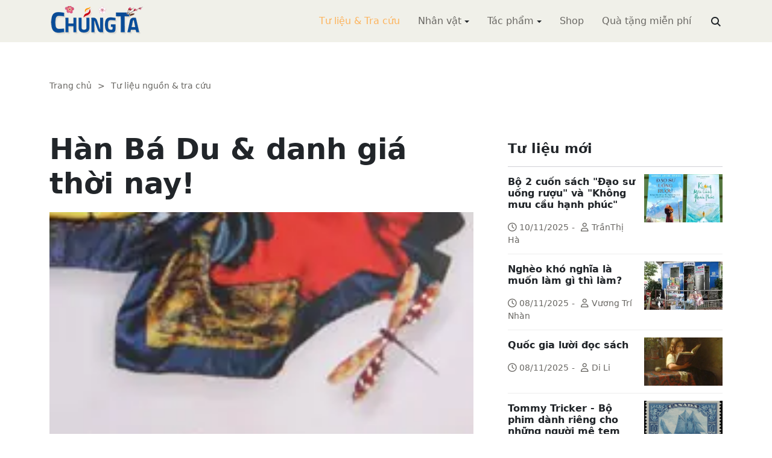

--- FILE ---
content_type: text/html; charset=utf-8
request_url: https://www.chungta.com/nd/tu-lieu-tra-cuu/han_ba_du-danh_gia_thoi_nay-f.html
body_size: 10450
content:
<!DOCTYPE html><html xmlns="http://www.w3.org/1999/xhtml" lang="vi"><head><title>Hàn Bá Du &amp; danh giá thời nay! :: Suy ngẫm &amp; Tự vấn :: ChúngTa.com</title><meta name="viewport" content="width=device-width, initial-scale=1"/><link rel="canonical" href="https://www.chungta.com/nd/tu-lieu-tra-cuu/han_ba_du-danh_gia_thoi_nay-f.html"/><link rel="preconnect" href="//cdnjs.cloudflare.com"/><link rel="preconnect" href="//fonts.googleapis.com"/><link rel="preconnect" href="//fonts.gstatic.com"/><link rel="preconnect" href="//st.chungta.com"/><link rel="preconnect" href="//fs.chungta.com"/><link rel="preconnect" href="//connect.facebook.net"/><link rel="preconnect" href="//platform.twitter.com"/><link rel="preconnect" href="//www.googletagmanager.com"/><meta name="description" content="Phận làm con phải biết ơn sinh thành dưỡng dục của cha mẹ để sau này phụng dưỡng lại cho các cụ khi tuổi già, sức yếu. Người Việt mình có câu: “Con không chê cha mẹ khó, chó không chê chủ nghèo”. Đó cũng là nét văn hóa tốt đẹp không chỉ của các dân tộc Châu Á như chúng ta mà còn là cảu tất cả mọi con người. Cha mẹ thực ra cũng chỉ là những con người bình thường với những lỗi lầm, những toan tính đời thường..., ChúngTa.com - Chia sẻ tri thức, Phát triển văn hóa, Khai sáng cá nhân, Khai sáng cộng đồng"/><link rel="icon" type="image/x-icon" href="//fs.chungta.com/files/14124e6776864c6d8fb32525a6f38daa/image=x-icon/8f9ca62a95ab4e1ab9593ae1bfa3fd11/favicon.ico"/><link rel="shortcut icon" type="image/x-icon" href="//fs.chungta.com/files/14124e6776864c6d8fb32525a6f38daa/image=x-icon/8f9ca62a95ab4e1ab9593ae1bfa3fd11/favicon.ico"/><meta property="og:locale" content="vi_VN"/><meta property="og:url" content="https://www.chungta.com/nd/tu-lieu-tra-cuu/han_ba_du-danh_gia_thoi_nay-f.html"/><meta property="og:title" content="Hàn Bá Du & danh giá thời nay!"/><meta property="og:description" content="Phận làm con phải biết ơn sinh thành dưỡng dục của cha mẹ để sau này phụng dưỡng lại cho các cụ khi tuổi già, sức yếu. Người Việt mình có câu: “Con không chê cha mẹ khó, chó không chê chủ nghèo”. Đó cũng là nét văn hóa tốt đẹp không chỉ của các dân tộc Châu Á như chúng ta mà còn là cảu tất cả mọi con người. Cha mẹ thực ra cũng chỉ là những con người bình thường với những lỗi lầm, những toan tính đời thường..."/><meta property="og:image" content="https://fs.chungta.com/thumbnailwebps/14124e6776864c6d8fb32525a6f38daa/0/0/0/3fb54fe1ad6041a69f67514017321cad/0/2009/0001323090502/han-ba-du-danh-gia-thoi-nay.webp"/><meta property="og:image" content="https://fs.chungta.com/images/14124e6776864c6d8fb32525a6f38daa/f755dfbf8e144443b8a8d0f98725920c/ChungTa.com-cover.jpg.webp"/><meta name="twitter:card" content="summary_large_image"/><meta name="twitter:title" content="Hàn Bá Du & danh giá thời nay!"/><meta name="twitter:description" content="Phận làm con phải biết ơn sinh thành dưỡng dục của cha mẹ để sau này phụng dưỡng lại cho các cụ khi tuổi già, sức yếu. Người Việt mình có câu: “Con không chê cha mẹ khó, chó không chê chủ nghèo”. Đó cũng là nét văn hóa tốt đẹp không chỉ của các dân tộc Châu Á như chúng ta mà còn là cảu tất cả mọi con người. Cha mẹ thực ra cũng chỉ là những con người bình thường với những lỗi lầm, những toan tính đời thường..."/><meta name="twitter:image" content="https://fs.chungta.com/thumbnailwebps/14124e6776864c6d8fb32525a6f38daa/0/0/0/3fb54fe1ad6041a69f67514017321cad/0/2009/0001323090502/han-ba-du-danh-gia-thoi-nay.webp"/><meta name="twitter:image" content="https://fs.chungta.com/images/14124e6776864c6d8fb32525a6f38daa/f755dfbf8e144443b8a8d0f98725920c/ChungTa.com-cover.jpg.webp"/><meta property="og:type" content="article"/><meta property="fb:pages" content="113265397099"/><meta property="fb:admins" content="1223198359,1203931357"/><meta property="fb:app_id" content="111535571443"/><meta property="article:author" content="https://www.facebook.com/chungtachamcom"/><link rel="stylesheet" crossorigin="anonymous" href="//st.chungta.com/_assets/default.css?v=1664567755"/><link rel="stylesheet" href="//st.chungta.com/_themes/default/css/all.css?v=1672376178"/><link rel="stylesheet" crossorigin="anonymous" href="//st.chungta.com/_css/s_ce3acdc88af44d2c850841290f8fce4b.css?v=1754907065"/><style>#mmenujs-12eb45851bdd473a924ca582f7d7d5da:not(.mm-menu_offcanvas){display:none}</style></head><body><div class="chungta nd default desktop macos desktop-os tu-lieu-tra-cuu cms-content view"><header class="header"><div class="container"><div class="row"><div class="zone logo col-8 col-sm-6 col-xl-3"><div><div><h1><a href="/index.html" style="background-image:url(//fs.chungta.com/files/14124e6776864c6d8fb32525a6f38daa/image=png/6b9223ed8365486e8755475dd36fa660/medium-logo-155x50.png)">ChúngTa.com</a></h1></div></div></div><nav class="zone menu right col-4 col-sm-6 col-xl-9"><div class="portlet main-menu"><div class="content"><nav id="mmenujs-12eb45851bdd473a924ca582f7d7d5da" class="navigator mm-menu"><ul><li class="search box"><span><span><input type="text" maxlength="150" onkeyup="__onsearch(event, this)" placeholder=""/><span class="fa fa-search"></span></span></span></li><li class="selected"><a href="/nd/tu-lieu-tra-cuu.html">Tư liệu &amp; Tra cứu</a></li><li class="has children"><a href="/nhan-vat.html">Nhân vật</a><label></label><ul><li><a href="/nd/nhan-vat-van-hoa.html">Nhân vật Văn hóa</a></li><li><a href="/nd/nhan-vat-xa-hoi.html">Nhân vật Hoạt động Xã hội</a></li></ul></li><li class="has children"><a href="/tac-pham.html">Tác phẩm</a><label></label><ul><li><a href="/nd/tac-pham-van-hoc.html">Tác phẩm văn học</a></li><li><a href="/nd/tac-pham-hoc-thuat.html">Tác phẩm học thuật</a></li><li><a href="/nd/tac-pham-hoc-lam-nguoi.html">Tác phẩm học làm người</a></li></ul></li><li><a href="//shop.chungta.com/?utm_campaign=corss-funnels&amp;utm_source=chungta&amp;utm_medium=links&amp;utm_content=header-link">Shop</a></li><li><a href="//shop.chungta.com/offer/freebook-ngcntb-tang-sach-mien-phi?utm_campaign=freebook-ngcntb&amp;utm_source=chungta&amp;utm_medium=links&amp;utm_content=header-link">Quà tặng miễn phí</a></li></ul></nav><a href="#mmenujs-12eb45851bdd473a924ca582f7d7d5da" class="navigator toggle"><button type="button"><i class="fas fa-bars"></i></button></a><nav class="navigator"><ul><li class="selected"><a href="/nd/tu-lieu-tra-cuu.html">Tư liệu &amp; Tra cứu</a></li><li class="has children"><a href="/nhan-vat.html">Nhân vật</a><label></label><ul><li><a href="/nd/nhan-vat-van-hoa.html">Nhân vật Văn hóa</a></li><li><a href="/nd/nhan-vat-xa-hoi.html">Nhân vật Hoạt động Xã hội</a></li></ul></li><li class="has children"><a href="/tac-pham.html">Tác phẩm</a><label></label><ul><li><a href="/nd/tac-pham-van-hoc.html">Tác phẩm văn học</a></li><li><a href="/nd/tac-pham-hoc-thuat.html">Tác phẩm học thuật</a></li><li><a href="/nd/tac-pham-hoc-lam-nguoi.html">Tác phẩm học làm người</a></li></ul></li><li><a href="//shop.chungta.com/?utm_campaign=corss-funnels&amp;utm_source=chungta&amp;utm_medium=links&amp;utm_content=header-link">Shop</a></li><li><a href="//shop.chungta.com/offer/freebook-ngcntb-tang-sach-mien-phi?utm_campaign=freebook-ngcntb&amp;utm_source=chungta&amp;utm_medium=links&amp;utm_content=header-link">Quà tặng miễn phí</a></li><li class="search box"><span><input type="text" maxlength="150" onkeyup="__onsearch(event, this)" placeholder=""/><span class="fa fa-search"></span></span></li></ul></nav></div></div></nav></div></div></header><div class="main container"><div class="row"><div class="zone content widgets col-12 col-lg-8"><div class="portlet noi-dung"><div class="content"><ul class="cms breadcrumbs" itemprop="breadcrumb" itemtype="http://schema.org/BreadcrumbList"><li itemprop="itemListElement" itemtype="http://schema.org/ListItem"><meta property="position" content="1"/><span><a href="/index.html">Trang chủ</a></span></li><li><label>&gt;</label></li><li itemprop="itemListElement" itemtype="http://schema.org/ListItem"><meta property="position" content="2"/><span><a href="/nd/tu-lieu-tra-cuu.html">Tư liệu nguồn &amp; tra cứu</a></span></li></ul><div class="cms view content"><h2>Hàn Bá Du &amp; danh giá thời nay!</h2><figure class="animate__animated animate__fadeIn background thumbnail"><span style="background-image:url(//fs.chungta.com/thumbnailwebps/14124e6776864c6d8fb32525a6f38daa/0/0/0/3fb54fe1ad6041a69f67514017321cad/0/2009/0001323090502/han-ba-du-danh-gia-thoi-nay.webp)"></span></figure><div class="meta"><span><label>Cát Khuê</label></span><section><span>08:31 SA @ Thứ Năm - 23 tháng 11, 2006<i style="display:none" class="edit icon float-end fas fa-edit"></i></span></section></div><section class="body"><P align=left><B></SPAN></B></P><P align=left><I>Thời xưa có ông Hàn Bá Du, dù đã lớn nhưng mỗi lần mắc phải lỗi lầm bị mẹ đánh không bao giờ khóc. Một lần nọ ông cũng phạm lỗi và bị mẹ bắt nằm xuống đánh những lần này ông khóc thật to. Người mẹ ngạc nhiên hỏi vì sao lại khóc? Ông giải thích vì những lần trước mẹ đánh ông cảm thấy rất đau nên biết mẹ còn khỏe, còn lần này mẹ đánh không thấy đau như trước nên biết mẹ đã yếu, vì thương mẹ già yếu mà ông khóc.</SPAN></I></P><P align=left>Nhắc lại một câu chuyện ngày xưa về đạo làm con, để thấy thời nào cũng đặt nặng chữ hiếu. Phận làm con phải biết ơn sinh thành dưỡng dục của cha mẹ để sau này phụng dưỡng lại cho các cụ khi tuổi già, sức yếu. <?xml:namespace prefix = st2/><st2:PersonName w:st="on"><?xml:namespace prefix = st1/><st1:GivenName w:st="on">Người</st1:GivenName><st1:Sn w:st="on"><st1:nameSuffix w:st="on"><st1:nameSuffix w:st="on">V</st1:nameSuffix>i</st1:nameSuffix>ệt</st1:Sn></st2:PersonName> mình có câu: “Con không chê cha mẹ khó, chó không chê chủ nghèo”. Đó cũng là nét văn hóa tốt đẹp không chỉ của các dân tộc <st2:PersonName w:st="on"><st1:GivenName w:st="on">Châu</st1:GivenName><st1:Sn w:st="on">Á</st1:Sn></st2:PersonName> như chúng ta mà còn là cảu tất cả mọi con người. Cha mẹ thực ra cũng chỉ là những con người bình thường với những lỗi lầm, những toan tính đời thường. Nhưng đứa con có hiếu không bao giờ nên nhìn nhận và phán xét cha mẹ mình lạnh lùng như cách mà ai cũng có thể nhận ra trong cuốn tự truyện <st2:PersonName w:st="on"><st1:GivenName w:st="on">Lê</st1:GivenName><st1:middlename w:st="on"><st1:Sn w:st="on"><st1:Sn w:st="on"><st1:nameSuffix w:st="on">V</st1:nameSuffix>â</st1:Sn>n</st1:Sn></st1:middlename></st2:PersonName> - <st1:Sn w:st="on">Yêu</st1:Sn> và sống. Cha mẹ có thể già yếu, nghèo túng, xấu xí nhưng vẫn là cha mẹ mình. Đã làm người ai dám phàn nàn về sự thiếu thốn của bậc sinh thành. Đó là đạo lý đơn giản nhất mà một người làm văn hóa nghệ thuật như NSƯT Lê Vân không thể không nhận ra.</SPAN></P><P align=left>Văn hóa quy định các ứng xử của con người. Nó liên kết mọi người lại với nhau thành một cộng đồng riêng biệt. Nó tạo nên sự khác biệt giữa dân tộc này với dân tộc khác. Đứng về một phương diện nào đó, văn hóa bảo vệ sự trường tồn của dân tộc và nó bao hàm cả những bổn phận cảu cá nhân với cộng đồng xung quanh. Sống trên đời, người bình thường cũng phải hiểu được những bổn phận cơ bản nhất với cha mẹ, bạn bè, người thân và xa hơn là với dân tộc mình. Con người dù ai cũng thèm khát tự do cá nhân, nhưng vẫn có những trách nhiệm không thể chối bỏ. Và thế hệ này nối tiếp thế hệ khác, tất cả chúng ta đều là những mắt xích cho sự trường tồn của dân tộc, của loài người. Nói thì to tát nhưng những trách nhiệm</SPAN>đó cũng là những việc mà người bình thường ai cũng làm hằng ngày: chăm sóc cha mẹ già, giúp đỡ người thân, nuôi dạy những đứa con khỏe mạnh, biết điều hay lẽ phải, biết bảo vệ tổ quốc khi lớn lên.</SPAN></P><P align=left><TABLE style="WIDTH: 41.62%; HEIGHT: 48px; BACKGROUND-COLOR: #663399" align=right border=1><TBODY><TR><TD><EM><FONT color=#ffff99><STRONG>“Làm người của công chúng, thiết nghĩ còn phải cố nhịn hơn rất nhiều, vì mọi hành động đều sẽ gây ảnh hưởng đến rất nhiều người khác”.</STRONG></FONT></EM></TD></TR></TBODY></TABLE>Thế nhưng trong cái thế giới đang đổi thay với tốc độ điên cuồng ngày nay thì dường như với một số người hâm mộ <st2:PersonName w:st="on"><st2:City w:st="on"><st1:GivenName w:st="on">Lê</st1:GivenName></st2:City><st1:middlename w:st="on"><st1:Sn w:st="on"><st1:Sn w:st="on"><st1:nameSuffix w:st="on">V</st1:nameSuffix>â</st1:Sn>n</st1:Sn></st1:middlename></st2:PersonName> - <st1:Sn w:st="on">Yêu</st1:Sn> và sống, các giá trị văn hóa truyền thống đã trở nên lỗi thời? Phải chăng họ từ tin và văn hóa của chính mình đến mức thấy phải tiên phong trong việc thay đổi những nét văn hóa họ cho là cổ lỗ dường như đã không còn phù hợp với thời đại nữa? Phải chăng đất nước vừa mới vào WTO, biên bản ký chưa ráo mực, mà xã hội Việt <st2:place w:st="on"><st2:country-region w:st="on">Nam</st2:country-region></st2:place> đã toàn cầu hóa đến mức những chuyện ly kỳ như cha mẹ con cái vợ chồng lê ti vi đài báo nói xấu dè bỉu bới móc lẫn nhau, ngày xưa nghe xa xôi tận đâu đâu, nay đã xồng xộc đi ngang qua cửa hàng xóm nhà mình!</SPAN></P><P align=left>Mà cũng chẳng cần phải nhờ đến WTO mới xảy ra chuyện vạch áo cho người xem lưng. Người ta còn vạch đến tận đâu rồi. Mấy năm gần đây đi ngoài đường có lẽ ai cũng nhìn thấy</SPAN> những cô gái trẻ, gái xồn xồn và đôi khi cả gái quá xồn xồn, mặc quần trễ cạp, khoác áo hai dây, hở trên hở dưới hở giữa, hở hai bên, hở hết cả nội y, hiên ngang trên những chiếc xe đắt bằng cả gia tài. Nhiều khi sự hở <st1:Sn w:st="on">han</st1:Sn>g lên tới mức độ những người tử tế nhìn thấy phải đỏ mắt. Thời gian đầu nhiều người cũng ngỡ ngàng, không hiểu tại sao các cô gái lại phơi bày sự riêng tư một cách tự nguyện và “chân thành” như vậy. Chẳng thể lý giải bằng sự thiếu thốn tiền bạc vì bây giờ kinh tế khá lên nhiều rồi, dù có khó khăn cũng có mấy ai còn phải thiếu ăn thiếu mặc đến như chị Dậu nữa đâu. Và với cái bản tính tự tôn của con người - tốt khoe ra, xấu đậy lại thì chỉ có thể hiểu rằng <st1:GivenName w:st="on">theo</st1:GivenName> quan niệm ngày nay những thứ rất kín đáo của con gái đã không còn là của riêng nữa, không việc gì phải xấu hổ che giấu nữa. Có thể các cô gái nghĩ như vậy, vì <st1:GivenName w:st="on">theo</st1:GivenName> các cô thì đó là mốt mới nhất, ở Tây ai cũng thế. Nhưng dù sao nơi các cô đang sống cũng là Việt <st2:place w:st="on"><st2:country-region w:st="on">Nam</st2:country-region></st2:place>, với văn hóa khác, khí hậu khác, con người khác. Và đúng là đàn ông ai cũng có tính tò mò, ai cũng thích nhìn phụ nữ hở <st1:Sn w:st="on">han</st1:Sn>g nhưng chưa chắc họ đánh giá cao những gì nhìn thấy. Trong cuộc sống cũng vậy, không phải cứ đem hết chuyện riêng tư của chính mình và gia đình kể cho người ngoài nghe thì sẽ nhận được sự cảm thông và chia sẻ. Đôi khi làm như vậy lại rất phiền cho người khác, vì không hẳn ai cũng thấy thoải mái khi bị bắt gặp đang tần ngần dừng xe máy ở ngã tư sau xe một cô gái mặc chiếc quần cạp trễ quá mức không thể trễ hơn!</SPAN></P><P align=left>Rồi những thứ tế nhị và còn nhiều <st1:Sn w:st="on">tran</st1:Sn>h cãi trong xã hội Việt <st2:place w:st="on"><st2:country-region w:st="on">Nam</st2:country-region></st2:place> như ngoại tình, sinh con ngoài giá thú, lấy chồng nước ngoài… Nhớ lại <st2:PersonName w:st="on"><st1:GivenName w:st="on">Hà</st1:GivenName><st1:Sn w:st="on">Nội</st1:Sn></st2:PersonName> thời Pháp thuộc có bà <st1:GivenName w:st="on">Tư</st1:GivenName><st1:Sn w:st="on">H</st1:Sn>ồng chỉ vì lấy chồng Tây mà đã bị bao nhiêu người dè bỉu, cụ <st1:GivenName w:st="on">Tú</st1:GivenName><st1:nameSuffix w:st="on">X</st1:nameSuffix>ương còn có câu thơ thâm thúy mỉa mai: “Trăm năm danh giá của bà to!”. Thời xưa các cụ nghĩ <st1:GivenName w:st="on">theo</st1:GivenName> kiểu cũ thật đấy. <st2:PersonName w:st="on"><st1:GivenName w:st="on">Bà</st1:GivenName><st1:middlename w:st="on"><st1:GivenName w:st="on"><st1:Sn w:st="on"><st1:Sn w:st="on">T</st1:Sn>ư</st1:Sn></st1:GivenName></st1:middlename></st2:PersonName> Hồng mà sống thời nay thì… chết với bà! Nhưng ngày nay xã hội dù có nhìn nhận thoáng hơn nhưng liệu đã thoáng đến mức chấp nhận cả việc các cô gái sinh con, làm nhân tình cho người nước ngoài đang có gia đình? Có ông chồng nào thích thú với cảnh oẳn tà roằn của cụ <st2:PersonName w:st="on"><st1:GivenName w:st="on">Nguyễn</st1:GivenName><st1:middlename w:st="on"><st1:Sn w:st="on"><st1:Sn w:st="on"><st1:Sn w:st="on"><st1:Sn w:st="on">C</st1:Sn>ô</st1:Sn>n</st1:Sn>g</st1:Sn></st1:middlename><st1:Sn w:st="on"><st1:Sn w:st="on">Hoa</st1:Sn>n</st1:Sn></st2:PersonName>? Và liệu có xã hội nào sẽ ủng hộ những chuyện vi phạm luân thường đạo lý như vậy? Vậy mà trong của mình, <st2:PersonName w:st="on"><st2:City w:st="on"><st1:GivenName w:st="on">Lê</st1:GivenName></st2:City><st1:Sn w:st="on"><st1:Sn w:st="on"><st1:nameSuffix w:st="on">V</st1:nameSuffix>â</st1:Sn>n</st1:Sn></st2:PersonName> công khai những điều đó như lẽ tự nhiên để ai cũng biết người đàn ông là bố của hai con chị vẫn đang có một gia đình chưa ly hôn. Chị có con với ông ta khi còn là vợ chính thức của một người đàn ông khác… Làm người ai cũng phải biết kiềm chế, vì chính sự kiềm chế sinh ra văn hóa. Làm người của công chúng thiết nghĩ còn phải cố nhịn hơn rất nhiều vì mọi hành động đều sẽ gây ảnh hưởng đến rất nhiều người khác, trong đó có những đứa trẻ còn chưa kịp nhận thức được thế nào là phải trái, đúng sai trong đời.</SPAN></P><P align=left>Mấy trăm năm trước, cụ <st2:place w:st="on"><st2:PersonName w:st="on"><st2:City w:st="on"><st1:GivenName w:st="on">Tố</st1:GivenName></st2:City><st1:Sn w:st="on">N</st1:Sn></st2:PersonName>h</st2:place>ư ngậm ngùi rằng “Trải qua một cuộc bể dâu, những điều trông thấy mà đau đớn lòng”. Mà sao cũng mới chỉ già nửa cuộc đời bể dâu thôi, <st2:PersonName w:st="on"><st2:City w:st="on"><st1:GivenName w:st="on">Hàn</st1:GivenName></st2:City><st1:Sn w:st="on"><st1:Sn w:st="on">B</st1:Sn>á</st1:Sn></st2:PersonName> Du ngày nay đã khác lắm. Mỗi lần mắc lỗi lầm, mẹ đánh ông chỉ cắn chặt răng không bao giờ khóc. Nhưng một lần nọ ông cũng phạm lỗi và bị mẹ bắt nằm xuống đánh thì lần này ông cười thật to. Người mẹ ngạc nhiên hỏi vì sao lại thế? Ông giải thích vì những lần trước mẹ đánh cảm thấy rất đau nên biết mẹ còn khỏe, còn lần này mẹ đánh không đủ đau nên ông biết mẹ đã yếu, không còn đánh được ông nữa, nên ông sẽ… cho ra mắt cuốn hồi ký về gia đình mình.</SPAN></P></section><div class="info"><div><span>Nguồn:</span><span><label>Thanh niên tuần san</label></span></div><section><span class="shares" data-share-to="facebook"><a href="#"><i class="fab fa-facebook"></i>Facebook</a></span><span class="shares" data-share-to="twitter"><a href="#"><i class="fab fa-twitter"></i>Twitter</a></span><span class="shares" data-share-to="linkedin"><a href="#"><i class="fab fa-linkedin"></i>LinkedIn</a></span><span class="shares" data-share-to="pinterest"><a href="#"><i class="fab fa-pinterest"></i>Pinterest</a></span><span><span>Cập nhật lúc:</span><label>04:23 CH @ 05/02/2009</label></span></section></div></div><div class="cms view internal relateds"><div class="cms list title relateds"><h3>Nội dung liên quan</h3></div><ul class="cms list"><li class="no thumbnail"><h3><a href="/nd/tac-pham-van-hoc/con_khong_chu_hieu_chu_tinh.html">Còn không chữ “hiếu”, chữ “tình”</a></h3><div>17/11/2006<label> | </label>Trịnh Thanh Sơn<span class="summary" data-fixed-lines="1">N</SPAN>ghe thiên hạ ồn lên về cuốn Tự truyện của <?xml:namespace prefix = st1/><st1:GivenName w:st="on">Lê</st1:GivenName><st1:Sn w:st="on">Vân</st1:Sn> do Bùi Mai Hạnh ghi, có tên là <st1:GivenName w:st="on">Lê</st1:GivenName><st1:Sn w:st="on">Vân</st1:Sn> - Yêu và sống, do <?xml:namespace prefix = st2/><st2:PersonName w:st="on"><st1:GivenName w:st="on">Nxb</st1:GivenName><st1:middlename w:st="on">Hội</st1:middlename><st1:Sn w:st="on">Nhà</st1:Sn></st2:PersonName> văn ấn hành năm 2006, tôi cũng tò mò tìm đọc. Càng đọc tôi càng thấy buồn. Đọc xong thì nỗi bất bình trong lòng tôi càng thêm bức xúc...</SPAN></span></div></li><li class="no thumbnail"><h3><a href="/nd/tu-lieu-tra-cuu/le_van_binh_tinh_doi_song_gio-3.html">Lê Vân bình tĩnh đợi “sóng gió”</a></h3><div>18/10/2006<label> | </label>Dương Phương Vin<span class="summary" data-fixed-lines="1">Giản dị, rạng rỡ, NSƯT Lê Vân xuất hiện trong buổi tối 16/10/06 ở Trung tâm văn hóa ngôn ngữ Đông Tây (đường Cầu Giấy HN), để giới thiệu cuốn sách vừa ra lò đã chuẩn bị nối bản của mình: “Lê Vân yêu và sống”...</span></div></li></ul></div><div class="cms view others"><div class="cms list title others"><h3>Nội dung khác</h3></div><ul class="cms list"><li class="no thumbnail"><h3><a href="/nd/tu-lieu-tra-cuu/bo-2-cuon-sach-dao-su-uong-ruou-va-khong-muu-cau-hanh-phuc.html">Bộ 2 cuốn sách "Đạo sư uống rượu" và "Không mưu cầu hạnh phúc"</a></h3><div>10/11/2025<label> | </label>TrầnThị Hà</div></li><li class="no thumbnail"><h3><a href="/nd/tu-lieu-tra-cuu/ngheo_kho_nghia_la_muon_lam_gi_thi_lam.html">Nghèo khó nghĩa là muốn làm gì thì làm?</a></h3><div>08/11/2025<label> | </label>Vương Trí Nhàn</div></li><li class="no thumbnail"><h3><a href="/nd/tu-lieu-tra-cuu/quoc-gia-luoi-doc-sach.html">Quốc gia lười đọc sách</a></h3><div>08/11/2025<label> | </label>Di Li</div></li><li class="no thumbnail"><h3><a href="/nd/tu-lieu-tra-cuu/tommy-tricker-bo-phim-danh-rieng-cho-nguoi-me-tem.html">Tommy Tricker - Bộ phim dành riêng cho những người mê tem</a></h3><div>08/11/2025<label> | </label>Duy Wu</div></li><li class="no thumbnail"><h3><a href="/nd/tu-lieu-tra-cuu/kinh-nguoi-biet-song-mot-minh.html">Kinh người biết sống một mình</a></h3><div>08/11/2025<label> | </label>Làng Mai</div></li><li class="no thumbnail"><h3><a href="/nd/tu-lieu-tra-cuu/benh-theo-ly-thuyet.html">Bệnh theo lý thuyết</a></h3><div>08/11/2025<label> | </label>Nguyễn Thị Ngọc Hải</div></li><li class="no thumbnail"><h3><a href="/nd/tu-lieu-tra-cuu/chuyen_thinh_suy_cua_mon_van_hoc.html">Toàn cầu hoá và chuyện thịnh suy của môn văn học</a></h3><div>31/01/2006<label> | </label>Ngô Tự Lập</div></li><li class="no thumbnail"><h3><a href="/nd/tu-lieu-tra-cuu/bong_da-tro_choi_cu_ky_theo_mot_trat_tu_cu_ky-3.html">Bóng đá: trò chơi cũ kỹ theo một trật tự cũ kỹ và trong một thế giới cũ kỹ</a></h3><div>22/06/2006<label> | </label>Trà Đoá</div></li><li class="no thumbnail"><h3><a href="/nd/tu-lieu-tra-cuu/cai_tam_doi_thuong-e.html">Cái tâm đời thường</a></h3><div>20/10/2005<label> | </label>Phan Chí Thành</div></li><li class="no thumbnail"><h3><a href="/nd/tu-lieu-tra-cuu/viettel-ga_nha_que_lam_thuong_hieu-5.html">“Gã nhà quê làm thương hiệu”</a></h3><div>25/04/2005</div></li><li class="no thumbnail"><h3><a href="/nd/tu-lieu-tra-cuu/van_hoa_doc_cho_thieu_nhi-can_khong-d.html">Văn hóa đọc cho thiếu nhi - cần không?</a></h3><div>09/07/2005<label> | </label>Phan Đăng</div></li><li class="no thumbnail"><h3><a href="/nd/tu-lieu-tra-cuu/tri_thuc_co_thuc_day_qua_trinh_tien_hoa_khong-2.html">Tri thức có thúc đẩy quá trình tiến hóa hay không?</a></h3><div>26/07/2006<label> | </label>Đỗ Kiên Cường</div></li></ul></div></div></div></div><div class="zone sidebar widgets col-12 col-lg-4"><div class="portlet tu-lieu-moi"><section class="title"><div><span>Tư liệu mới</span></div></section><div class="content"><ul class="cms list content"><li><a href="/nd/tu-lieu-tra-cuu/bo-2-cuon-sach-dao-su-uong-ruou-va-khong-muu-cau-hanh-phuc.html"><figure class="background thumbnail"><span style="background-image:url(//fs.chungta.com/thumbnailwebps/14124e6776864c6d8fb32525a6f38daa/0/0/0/1145477f365149bf84f454c5288391e3/0/2025/7495854021011/bo-2-cuon-sach-dao-su-uong-ruou-va-khong-muu-cau-hanh-phuc.webp)"></span></figure></a><h3><a href="/nd/tu-lieu-tra-cuu/bo-2-cuon-sach-dao-su-uong-ruou-va-khong-muu-cau-hanh-phuc.html">Bộ 2 cuốn sách "Đạo sư uống rượu" và "Không mưu cầu hạnh phúc"</a></h3><div><i class="far fa-clock"></i>10/11/2025<label>-</label><i class="far fa-user"></i>TrầnThị Hà</div></li><li><a href="/nd/tu-lieu-tra-cuu/ngheo_kho_nghia_la_muon_lam_gi_thi_lam.html"><figure class="background thumbnail"><span style="background-image:url(//fs.chungta.com/thumbnailwebps/14124e6776864c6d8fb32525a6f38daa/0/0/0/8b2572d695de4e4e84b82fdb9666eda6/0/2016/0004116031305/ngheo-kho-nghia-la-muon-lam-gi-thi-lam.webp)"></span></figure></a><h3><a href="/nd/tu-lieu-tra-cuu/ngheo_kho_nghia_la_muon_lam_gi_thi_lam.html">Nghèo khó nghĩa là muốn làm gì thì làm?</a></h3><div><i class="far fa-clock"></i>08/11/2025<label>-</label><i class="far fa-user"></i>Vương Trí Nhàn</div></li><li><a href="/nd/tu-lieu-tra-cuu/quoc-gia-luoi-doc-sach.html"><figure class="background thumbnail"><span style="background-image:url(//fs.chungta.com/thumbnailwebps/14124e6776864c6d8fb32525a6f38daa/0/0/0/c51d6b3e1b4649118fba2767c2571a05/0/2025/0114243120811/quoc-gia-luoi-doc-sach.webp)"></span></figure></a><h3><a href="/nd/tu-lieu-tra-cuu/quoc-gia-luoi-doc-sach.html">Quốc gia lười đọc sách</a></h3><div><i class="far fa-clock"></i>08/11/2025<label>-</label><i class="far fa-user"></i>Di Li</div></li><li><a href="/nd/tu-lieu-tra-cuu/tommy-tricker-bo-phim-danh-rieng-cho-nguoi-me-tem.html"><figure class="background thumbnail"><span style="background-image:url(//fs.chungta.com/thumbnailwebps/14124e6776864c6d8fb32525a6f38daa/0/0/0/7efc87619a5346359c46f7656ec0ce0b/0/2025/1542227120811/tommy-tricker-bo-phim-danh-rieng-cho-nhung-nguoi-me-tem.webp)"></span></figure></a><h3><a href="/nd/tu-lieu-tra-cuu/tommy-tricker-bo-phim-danh-rieng-cho-nguoi-me-tem.html">Tommy Tricker - Bộ phim dành riêng cho những người mê tem</a></h3><div><i class="far fa-clock"></i>08/11/2025<label>-</label><i class="far fa-user"></i>Duy Wu</div></li><li><a href="/nd/tu-lieu-tra-cuu/kinh-nguoi-biet-song-mot-minh.html"><figure class="background thumbnail"><span style="background-image:url(//fs.chungta.com/thumbnailwebps/14124e6776864c6d8fb32525a6f38daa/0/0/0/96583f12260141ad8745a1d3aa75a992/0/2025/8493959110811/kinh-nguoi-biet-song-mot-minh.webp)"></span></figure></a><h3><a href="/nd/tu-lieu-tra-cuu/kinh-nguoi-biet-song-mot-minh.html">Kinh người biết sống một mình</a></h3><div><i class="far fa-clock"></i>08/11/2025<label>-</label><i class="far fa-user"></i>Làng Mai</div></li><li><a href="/nd/tu-lieu-tra-cuu/benh-theo-ly-thuyet.html"><figure class="background thumbnail"><span style="background-image:url(//fs.chungta.com/thumbnailwebps/14124e6776864c6d8fb32525a6f38daa/0/0/0/b8f7fe979db840f1962c500300ec4067/0/2025/8963545110811/benh-theo-ly-thuyet.webp)"></span></figure></a><h3><a href="/nd/tu-lieu-tra-cuu/benh-theo-ly-thuyet.html">Bệnh theo lý thuyết</a></h3><div><i class="far fa-clock"></i>08/11/2025<label>-</label><i class="far fa-user"></i>Nguyễn Thị Ngọc Hải</div></li><li><a href="/nd/tu-lieu-tra-cuu/dung-danh-mat-tam-tu-bi.html"><figure class="background thumbnail"><span style="background-image:url(//fs.chungta.com/thumbnailwebps/14124e6776864c6d8fb32525a6f38daa/0/0/0/37eb735fb5fd4b5c92e1a200608439c5/0/2025/9823151110811/dung-danh-mat-tam-tu-bi.webp)"></span></figure></a><h3><a href="/nd/tu-lieu-tra-cuu/dung-danh-mat-tam-tu-bi.html">Đừng đánh mất tâm từ bi</a></h3><div><i class="far fa-clock"></i>08/11/2025</div></li></ul></div></div></div></div></div><footer class="footer"><div class="container"><div class="zone widgets d-flex w-100"><div class="portlet d-flex"><div class="content"><div class="left"><span><i class="fas fa-home"></i></span><span><a href="/index.html">Trang chủ</a></span><span>-</span><span><a href="/gioi-thieu/website/chungta-com.html">Giới thiệu</a></span><span>-</span><span><a href="//shop.chungta.com/?utm_campaign=cross-funnels&amp;utm_source=chungta&amp;utm_medium=links&amp;utm_content=footer-link">Shop</a></span><span>-</span><span><a href="//shop.chungta.com/offer/freebook-ngcntb-tang-sach-mien-phi?utm_campaign=freebook-ngcntb&amp;utm_source=chungta&amp;utm_medium=links&amp;utm_content=footer-link">Quà tặng</a></span><span>-</span><span><a href="/rss.xml">RSS</a></span></div><div class="links right"><span><i class="fab fa-facebook"></i></span><span><a href="//www.facebook.com/chungtachamcom" target="_blank">ChungTa.com</a></span><span><a href="//www.facebook.com/haydocsach" target="_blank">Hãy Đọc Sách</a></span></div></div></div></div><div class="row"><div class="zone widgets col-12 col-lg-8"><div class="portlet mega-menu"><div class="content"><div class="navigator mega three columns"><ul><li class="has children selected"><a href="/nd/tu-lieu-tra-cuu.html">Tư liệu &amp; Suy ngẫm</a><label></label><ul><li class="selected"><a href="/nd/tu-lieu-tra-cuu.html">Tư liệu &amp; Tra cứu</a></li><li><a href="/nd/dieu-tra.html">Điều tra xã hội học</a></li><li><a href="/nd/con-nguoi-nhan-sinh.html">Con người &amp; Nhân sinh</a></li></ul></li><li class="has children"><a href="/tac-pham.html">Tác phẩm</a><label></label><ul><li><a href="/nd/tac-pham-van-hoc.html">Tác phẩm văn học</a></li><li><a href="/nd/tac-pham-hoc-thuat.html">Tác phẩm học thuật</a></li><li><a href="/nd/tac-pham-hoc-lam-nguoi.html">Tác phẩm học làm người</a></li></ul></li><li class="has children"><a href="/nhan-vat.html">Nhân vật</a><label></label><ul><li><a href="/nd/nhan-vat-van-hoa.html">Nhân vật Văn hóa</a></li><li><a href="/nd/nhan-vat-xa-hoi.html">Nhân vật Hoạt động Xã hội</a></li></ul></li></ul></div></div></div></div><div class="zone widgets right col-12 col-lg-4"><div class="portlet"><div class="content text-lg-end" style="font-size:.9rem">Giấy phép MXH: số 63/GXN-TTĐT <br/>Đơn vị chủ quản: Công ty CP Chúng Ta Học <br/>Đơn vị hỗ trợ vận hành: <a href="//www.hanoisoftware.com/?utm_campaign=crossfunnels&amp;utm_source=chungta&amp;utm_medium=links&amp;utm_content=bottom" target="_blank">Hanoi Software JSC</a><br/><br/>Liên hệ: Bùi Quang Minh - <a href="/cdn-cgi/l/email-protection#80ede9eee8e2f5e9c0e3e8f5eee7f4e1aee3efed"><span class="__cf_email__" data-cfemail="cea3a7a0a6acbba78eada6bba0a9baafe0ada1a3">[email&#160;protected]</span></a><br/><br/>Website được xây dựng trên nền tảng giải pháp mã nguồn mở <a href="//github.com/vieapps" target="_blank">VIEApps NGX microservices</a></div></div></div></div></div></footer><div class="zone footer bottom widgets"><div class="container"><div class="portlet d-flex"><div class="content"><div class="left"><span>© 2003 - 2026 ChúngTa.com</span></div><div class="links right"><span><i class="fas fa-link"></i></span><span><a href="//quynhorange.com/?utm_campaign=cross-funnels&amp;utm_source=chungta&amp;utm_medium=links&amp;utm_content=footer-link" target="_blank">quynhorange.com</a></span><span><a href="//firephoenixteam.com/?utm_campaign=cross-funnels&amp;utm_source=chungta&amp;utm_medium=links&amp;utm_content=footer-link" target="_blank">firephoenixteam.com</a></span></div></div></div></div></div></div><script data-cfasync="false" src="/cdn-cgi/scripts/5c5dd728/cloudflare-static/email-decode.min.js"></script><script>__vieapps={ids:{system:"14124e6776864c6d8fb32525a6f38daa",repository:"e7c0dc7a06414e4c839c417fb5066b99",entity:"1c670d8d8e1c44d3ad4853478a48b238",category:"aaf6b35745d4476dbf71fb94d094b911",id:"3fb54fe1ad6041a69f67514017321cad",service:"portals",object:"cms.content",parent:"tu-lieu-tra-cuu",content:"han_ba_du-danh_gia_thoi_nay-f"},attachments:[],URLs:{root:"/",portals:"https://st.chungta.com",websockets:"wss://portals.vieapps.com",files:"https://fs.chungta.com"},desktops:{home:"home.html",search:"tim-kiem.html",current:{alias:"nd",id:"a29eea6286fc44a5b1728be08408db36"}},language:"vi-VN",isMobile:false,osInfo:"macOS",correlationID:"b37664ce9d894516a668cb8f2d908d2c"};</script><script src="//cdnjs.cloudflare.com/ajax/libs/jquery/3.7.1/jquery.min.js"></script><script src="//cdnjs.cloudflare.com/ajax/libs/crypto-js/4.2.0/crypto-js.min.js"></script><script crossorigin="anonymous" src="//st.chungta.com/_assets/rsa.js?v=1631225693"></script><script crossorigin="anonymous" src="//st.chungta.com/_assets/default.js?v=1764255456"></script><script src="//cdnjs.cloudflare.com/ajax/libs/bootstrap/5.2.3/js/bootstrap.min.js"></script><script src="//cdnjs.cloudflare.com/ajax/libs/jQuery.mmenu/8.5.24/mmenu.min.js"></script><script src="//cdnjs.cloudflare.com/ajax/libs/OwlCarousel2/2.3.4/owl.carousel.min.js"></script><script src="//cdnjs.cloudflare.com/ajax/libs/fancybox/3.5.7/jquery.fancybox.min.js"></script><script src="//cdnjs.cloudflare.com/ajax/libs/graingert-wow/1.2.2/wow.min.js"></script><script src="//cdnjs.cloudflare.com/ajax/libs/waypoints/4.0.1/jquery.waypoints.min.js"></script><script crossorigin="anonymous" src="//st.chungta.com/_themes/default/js/all.js?v=1670315408"></script><script src="//connect.facebook.net/en_US/sdk.js" async defer></script><script src="//www.googletagmanager.com/gtag/js?id=UA-10870535-7" async defer></script><script src="//connect.facebook.net/en_US/fbevents.js" async defer></script><script src="//pagead2.googlesyndication.com/pagead/js/adsbygoogle.js?client=ca-pub-3210879398925828" crossorigin="anonymous" async></script><script crossorigin="anonymous" src="//st.chungta.com/_js/o_14124e6776864c6d8fb32525a6f38daa.js?v=1766851332"></script><script crossorigin="anonymous" src="//st.chungta.com/_js/d_a29eea6286fc44a5b1728be08408db36.js?v=1755710464"></script><script>$(()=>{$('#mmenujs-12eb45851bdd473a924ca582f7d7d5da').mmenu({pageScroll:true,extensions:['theme-dark','position-right','position-front','pagedim-white'],navbar:{title:'ChúngTa.com'}});$(".shares").on("click tap",event=>__vieapps.share(event));});</script><script defer src="https://static.cloudflareinsights.com/beacon.min.js/vcd15cbe7772f49c399c6a5babf22c1241717689176015" integrity="sha512-ZpsOmlRQV6y907TI0dKBHq9Md29nnaEIPlkf84rnaERnq6zvWvPUqr2ft8M1aS28oN72PdrCzSjY4U6VaAw1EQ==" data-cf-beacon='{"version":"2024.11.0","token":"5e558f3aec1f4990aa460d7d563a1ab8","r":1,"server_timing":{"name":{"cfCacheStatus":true,"cfEdge":true,"cfExtPri":true,"cfL4":true,"cfOrigin":true,"cfSpeedBrain":true},"location_startswith":null}}' crossorigin="anonymous"></script>
</body></html>

--- FILE ---
content_type: text/html; charset=utf-8
request_url: https://www.google.com/recaptcha/api2/aframe
body_size: 267
content:
<!DOCTYPE HTML><html><head><meta http-equiv="content-type" content="text/html; charset=UTF-8"></head><body><script nonce="EftXSEndZ2y13u0Kzqs0fQ">/** Anti-fraud and anti-abuse applications only. See google.com/recaptcha */ try{var clients={'sodar':'https://pagead2.googlesyndication.com/pagead/sodar?'};window.addEventListener("message",function(a){try{if(a.source===window.parent){var b=JSON.parse(a.data);var c=clients[b['id']];if(c){var d=document.createElement('img');d.src=c+b['params']+'&rc='+(localStorage.getItem("rc::a")?sessionStorage.getItem("rc::b"):"");window.document.body.appendChild(d);sessionStorage.setItem("rc::e",parseInt(sessionStorage.getItem("rc::e")||0)+1);localStorage.setItem("rc::h",'1768409702319');}}}catch(b){}});window.parent.postMessage("_grecaptcha_ready", "*");}catch(b){}</script></body></html>